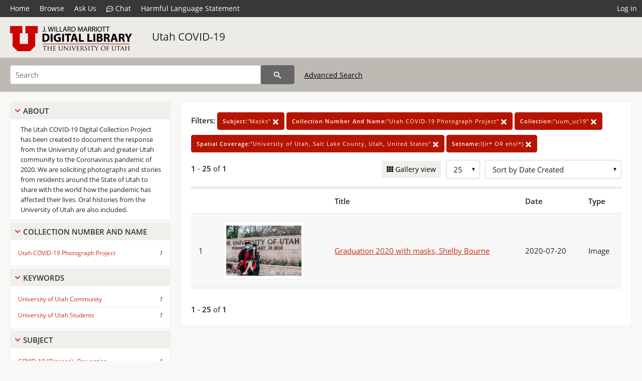

--- FILE ---
content_type: text/html; charset=UTF-8
request_url: https://collections.lib.utah.edu/search?&facet_subject_t=%22Masks%22&facet_collection_number_and_name_t=%22Utah+COVID-19+Photograph+Project%22&facet_setname_s=%22uum_uc19%22&facet_spatial_coverage_t=%22University+of+Utah%2C+Salt+Lake+County%2C+Utah%2C+United+States%22&setname_s=%21%28ir%2A+OR+ehsl%2A%29&sort=created_tdt+desc
body_size: 4094
content:
<!doctype html>
<html lang="en">
	<head>
		<meta charset="utf-8">
		<meta name="viewport" content="width=device-width, initial-scale=1, shrink-to-fit=no">
		<title>Utah COVID-19 | University of Utah Marriott Library | J. Willard Marriott Digital Library</title>
		<link rel="shortcut icon" type="image/png" href="/favicon.png" />
		<link rel="stylesheet" type="text/css" href="/css/normalize.min.css?v=1">
		<link rel="stylesheet" type="text/css" href="/css/skeleton.min.css?v=1">
		<link rel="stylesheet" type="text/css" href="/css/icons.css?v=2">
		<link rel="stylesheet" type="text/css" href="/css/main.css?v=45">
		<link rel="stylesheet" type="text/css" href="/css/imagezoom.css?v=3">
		<link rel="stylesheet" type="text/css" href="/css/carousel.css?v=2">
		<link rel="stylesheet" type="text/css" href="/css/fonts.css?v=1">
		<link rel='stylesheet' type='text/css' href='/themes/dl/custom.css?v=1'>
<script src='/js/main.js?v=9'></script><script src='/js/slider.js?v=5'></script>
		<script>
			var _paq = window._paq = window._paq || [];
			_paq.push(['setCustomDimension', 1, 'uum_uc19']);
			_paq.push(["setDocumentTitle", document.domain + "/" + document.title]);
			_paq.push(['setDownloadClasses', 'download']);
			_paq.push(['trackPageView']);
			_paq.push(['enableLinkTracking']);
			(function() {
				var u="https://analytics.lib.utah.edu/";
				_paq.push(['setTrackerUrl', u+'matomo.php']);
				_paq.push(['setSiteId', '29']);
				var d=document, g=d.createElement('script'), s=d.getElementsByTagName('script')[0];
				g.async=true; g.defer=true; g.src=u+'matomo.js'; s.parentNode.insertBefore(g,s);
			})();

		</script>
		<noscript><p><img src="https://analytics.lib.utah.edu/matomo.php?idsite=29&amp;rec=1" style="border:0;" alt="" /></p></noscript>
		<script>log_stat({type:"2",});</script>
	</head>
	<body>
		<div class="header">
			<div class="nav">
				<div class="container-fluid">
					<ul class="main-nav">
<li><a href="/" >Home</a></li><li><a href="/browse" >Browse</a></li><li><a href="https://forms.lib.utah.edu/dl-feedback/" target="_blank">Ask Us</a></li><li><a href="#" onclick="window.open('https://libraryh3lp.com/chat/mlibs-queue@chat.libraryh3lp.com?skin=27584', 'AskUs', 'resizable=1,width=500,height=300'); return false;"><i class="icon-comment-dots" style="padding-bottom: 2px"></i> Chat</a></li><li><a href="https://lib.utah.edu/services/digital-library/index.php#tab7" target="_blank">Harmful Language Statement</a></li><li class="link_right"><a href="/login">Log in</a></li>					</ul>
				</div>
			</div>
		</div>
		<div class="main-header">
			<div class="container-fluid">
				<div>
<div class="collection-wrap"><a href="/" class="collection-logo"><img src="/themes/dl/logo.png?v=1" alt="logo" /></a><span class="collection-name dl"><a class="title_link" href="/search?facet_setname_s=uum_uc19">Utah COVID-19</a></span></div>				</div>
			</div>
		</div>
		<form action="/search" id="form_search" method="GET">
		<script>
		var search_defaults = {
			page       : 1,
			gallery    : 0,
			embargoed  : 0,
			q          : "",
			sq         : "",
			year_start : "",
			year_end   : "",
			rows       : 25,
			sort       : "rel",
			fd         : "title_t,date_t,type_t",
		};
		</script>
		<script src="/js/search.js?v=11"></script>
		<div class="main-search">
			<div class="container-fluid">
<div class='main-search-input'><input id='search_box' type='text' name='q' placeholder='Search' value=''/><input type='hidden' name='sq' value=''/><input type='hidden' name='fd' value='title_t,date_t,type_t'/><input type='hidden' name='rows' value='25'/><input type='hidden' name='sort' value='created_tdt desc'/><input type='hidden' name='page' value='1'/><input type='hidden' name='gallery' value='0'/><input type='hidden' name='embargoed' value='0'/><input type='hidden' name='year_start' value=''/><input type='hidden' name='year_end' value=''/><input type='hidden' name='facet_subject_t' value='&quot;Masks&quot;'/><input type='hidden' name='facet_collection_number_and_name_t' value='&quot;Utah COVID-19 Photograph Project&quot;'/><input type='hidden' name='facet_setname_s' value='&quot;uum_uc19&quot;'/><input type='hidden' name='facet_spatial_coverage_t' value='&quot;University of Utah, Salt Lake County, Utah, United States&quot;'/><input type='hidden' name='setname_s' value='!(ir* OR ehsl*)'/><button type='submit' class='submit-btn' title='Search' onclick='return before_search()'><i class='icon-search'></i></button><span class='advanced_search'><a href='/search/advanced'>Advanced Search</a></span></div>			</div>
		</div>
		</form>
<div class='toggle-facets'><a href='#' onclick='return toggle_refine()' id='toggle-link'>&nbsp;</a></div><div class='container-fluid'><div class='page'><div id='refine-search'>
		<div class='panel panel-default'>
			<div class='collapse-toggle panel-heading'>
				<h5 class='panel-title'>
					<a href='#' onclick="toggle_facet(this, 'facet_about'); return false;">About</a>
				</h5>
			</div>
			<div id='facet_about' class='panel-collapse'>
				<div class='about-body'>
					The Utah COVID-19 Digital Collection Project has been created to document the response from the University of Utah and greater Utah community to the Coronavirus pandemic of 2020. We are soliciting photographs and stories from residents around the State of Utah to share with the world how the pandemic has affected their lives. Oral histories from the University of Utah are also included.
				</div>
			</div>
		</div>
	<div class='panel panel-default'>
		<div class='collapse-toggle panel-heading '>
			<h5 class='panel-title'>
				<a href='#' onclick="toggle_facet(this, 'facet_facet_collection_number_and_name_t'); return false;">Collection Number And Name</a>
			</h5>
		</div>
	
	<div id='facet_facet_collection_number_and_name_t' class='panel-collapse' >
		<div class='panel-body'>
<ul class='facet-values'><li><span class='facet-label'><a href='/search?facet_collection_number_and_name_t=%22Utah+COVID-19+Photograph+Project%22&amp;facet_subject_t=%22Masks%22&amp;facet_setname_s=%22uum_uc19%22&amp;facet_spatial_coverage_t=%22University+of+Utah%2C+Salt+Lake+County%2C+Utah%2C+United+States%22&amp;setname_s=%21%28ir%2A+OR+ehsl%2A%29&amp;sort=created_tdt+desc'>Utah COVID-19 Photograph Project</a></span><span class='facet-count'>1</span></li></ul></div></div></div><div class='panel panel-default'>
		<div class='collapse-toggle panel-heading '>
			<h5 class='panel-title'>
				<a href='#' onclick="toggle_facet(this, 'facet_facet_keywords_t'); return false;">Keywords</a>
			</h5>
		</div>
	
	<div id='facet_facet_keywords_t' class='panel-collapse' >
		<div class='panel-body'>
<ul class='facet-values'><li><span class='facet-label'><a href='/search?facet_keywords_t=%22University+of+Utah+Community%22&amp;facet_subject_t=%22Masks%22&amp;facet_collection_number_and_name_t=%22Utah+COVID-19+Photograph+Project%22&amp;facet_setname_s=%22uum_uc19%22&amp;facet_spatial_coverage_t=%22University+of+Utah%2C+Salt+Lake+County%2C+Utah%2C+United+States%22&amp;setname_s=%21%28ir%2A+OR+ehsl%2A%29&amp;sort=created_tdt+desc'>University of Utah Community</a></span><span class='facet-count'>1</span></li><li><span class='facet-label'><a href='/search?facet_keywords_t=%22University+of+Utah+Students%22&amp;facet_subject_t=%22Masks%22&amp;facet_collection_number_and_name_t=%22Utah+COVID-19+Photograph+Project%22&amp;facet_setname_s=%22uum_uc19%22&amp;facet_spatial_coverage_t=%22University+of+Utah%2C+Salt+Lake+County%2C+Utah%2C+United+States%22&amp;setname_s=%21%28ir%2A+OR+ehsl%2A%29&amp;sort=created_tdt+desc'>University of Utah Students</a></span><span class='facet-count'>1</span></li></ul></div></div></div><div class='panel panel-default'>
		<div class='collapse-toggle panel-heading '>
			<h5 class='panel-title'>
				<a href='#' onclick="toggle_facet(this, 'facet_facet_subject_t'); return false;">Subject</a>
			</h5>
		</div>
	
	<div id='facet_facet_subject_t' class='panel-collapse' >
		<div class='panel-body'>
<ul class='facet-values'><li><span class='facet-label'><a href='/search?facet_subject_t=%22COVID-19+%28Disease%29--Prevention%22&amp;facet_collection_number_and_name_t=%22Utah+COVID-19+Photograph+Project%22&amp;facet_setname_s=%22uum_uc19%22&amp;facet_spatial_coverage_t=%22University+of+Utah%2C+Salt+Lake+County%2C+Utah%2C+United+States%22&amp;setname_s=%21%28ir%2A+OR+ehsl%2A%29&amp;sort=created_tdt+desc'>COVID-19 (Disease)--Prevention</a></span><span class='facet-count'>1</span></li><li><span class='facet-label'><a href='/search?facet_subject_t=%22Commencement+ceremonies%22&amp;facet_collection_number_and_name_t=%22Utah+COVID-19+Photograph+Project%22&amp;facet_setname_s=%22uum_uc19%22&amp;facet_spatial_coverage_t=%22University+of+Utah%2C+Salt+Lake+County%2C+Utah%2C+United+States%22&amp;setname_s=%21%28ir%2A+OR+ehsl%2A%29&amp;sort=created_tdt+desc'>Commencement ceremonies</a></span><span class='facet-count'>1</span></li><li><span class='facet-label'><a href='/search?facet_subject_t=%22Masks%22&amp;facet_collection_number_and_name_t=%22Utah+COVID-19+Photograph+Project%22&amp;facet_setname_s=%22uum_uc19%22&amp;facet_spatial_coverage_t=%22University+of+Utah%2C+Salt+Lake+County%2C+Utah%2C+United+States%22&amp;setname_s=%21%28ir%2A+OR+ehsl%2A%29&amp;sort=created_tdt+desc'>Masks</a></span><span class='facet-count'>1</span></li></ul></div></div></div><div class='panel panel-default'>
		<div class='collapse-toggle panel-heading '>
			<h5 class='panel-title'>
				<a href='#' onclick="toggle_facet(this, 'facet_facet_spatial_coverage_t'); return false;">Spatial Coverage</a>
			</h5>
		</div>
	
	<div id='facet_facet_spatial_coverage_t' class='panel-collapse' >
		<div class='panel-body'>
<ul class='facet-values'><li><span class='facet-label'><a href='/search?facet_spatial_coverage_t=%22University+of+Utah%2C+Salt+Lake+County%2C+Utah%2C+United+States%22&amp;facet_subject_t=%22Masks%22&amp;facet_collection_number_and_name_t=%22Utah+COVID-19+Photograph+Project%22&amp;facet_setname_s=%22uum_uc19%22&amp;setname_s=%21%28ir%2A+OR+ehsl%2A%29&amp;sort=created_tdt+desc'>University of Utah, Salt Lake County, Utah, United States</a></span><span class='facet-count'>1</span></li></ul></div></div></div></div><div class='search-results-container'><div class='search-constraints'><strong>Filters: </strong><a href='/search?&amp;facet_collection_number_and_name_t=%22Utah+COVID-19+Photograph+Project%22&amp;facet_setname_s=%22uum_uc19%22&amp;facet_spatial_coverage_t=%22University+of+Utah%2C+Salt+Lake+County%2C+Utah%2C+United+States%22&amp;setname_s=%21%28ir%2A+OR+ehsl%2A%29&amp;sort=created_tdt+desc' class='button button-primary' title='Remove'><strong>Subject:</strong>&quot;Masks&quot; <i class='icon-cross'></i></a><a href='/search?&amp;facet_subject_t=%22Masks%22&amp;facet_setname_s=%22uum_uc19%22&amp;facet_spatial_coverage_t=%22University+of+Utah%2C+Salt+Lake+County%2C+Utah%2C+United+States%22&amp;setname_s=%21%28ir%2A+OR+ehsl%2A%29&amp;sort=created_tdt+desc' class='button button-primary' title='Remove'><strong>Collection Number And Name:</strong>&quot;Utah COVID-19 Photograph Project&quot; <i class='icon-cross'></i></a><a href='/search?&amp;facet_subject_t=%22Masks%22&amp;facet_collection_number_and_name_t=%22Utah+COVID-19+Photograph+Project%22&amp;facet_spatial_coverage_t=%22University+of+Utah%2C+Salt+Lake+County%2C+Utah%2C+United+States%22&amp;setname_s=%21%28ir%2A+OR+ehsl%2A%29&amp;sort=created_tdt+desc' class='button button-primary' title='Remove'><strong>Collection:</strong>&quot;uum_uc19&quot; <i class='icon-cross'></i></a><a href='/search?&amp;facet_subject_t=%22Masks%22&amp;facet_collection_number_and_name_t=%22Utah+COVID-19+Photograph+Project%22&amp;facet_setname_s=%22uum_uc19%22&amp;setname_s=%21%28ir%2A+OR+ehsl%2A%29&amp;sort=created_tdt+desc' class='button button-primary' title='Remove'><strong>Spatial Coverage:</strong>&quot;University of Utah, Salt Lake County, Utah, United States&quot; <i class='icon-cross'></i></a><a href='/search?&amp;facet_subject_t=%22Masks%22&amp;facet_collection_number_and_name_t=%22Utah+COVID-19+Photograph+Project%22&amp;facet_setname_s=%22uum_uc19%22&amp;facet_spatial_coverage_t=%22University+of+Utah%2C+Salt+Lake+County%2C+Utah%2C+United+States%22&amp;sort=created_tdt+desc' class='button button-primary' title='Remove'><strong>Setname:</strong>!(ir* OR ehsl*) <i class='icon-cross'></i></a></div><div class='main-search-results'><div class='results-controls0'>
	<div class='page_entries'>
		<strong>1</strong> - <strong>25</strong> of <strong>1</strong>
	</div>
<div style='float:right'><div class='inline'><label class='view-btn'><input type='checkbox' id='form_gallery' name='gallery' value='1' onchange="change_form('gallery', this.checked + 0);" /> Gallery view</label></div><span class='sr-only'>Number of results to display per page</span><div class='inline left_pad'><select id='form_rows' name='rows' onchange="form_search.elements['page'].value=1; change_form('rows', this.value);"><option value='10'>10</option><option value='25' selected>25</option><option value='50'>50</option><option value='100'>100</option><option value='200'>200</option></select></div><div id='sort-dropdown' class='inline left_pad'><select id='form_sort' name='sort' onchange="change_form('sort', this.value);"'><option value='rel'>Sort by Relevance</option><option value='az_title asc'>Sort by Title A-Z</option><option value='az_title desc'>Sort by Title Z-A</option><option value='sort_date_t asc'>Sort by Date Ascending</option><option value='sort_date_t desc'>Sort by Date Descending</option><option value='modified_tdt asc'>Sort by Last Modified Ascending</option><option value='modified_tdt desc'>Sort by Last Modified Descending</option><option value='created_tdt desc' selected>Sort by Date Created</option></select></div></div></div></div><table class='table table-bordered'><tr><th></th><th></th><th>Title</th><th>Date</th><th>Type</th></tr><tr id='id1611295'><td>1</td><td><a href='/details?id=1611295' title='Thumbnail'><img alt='' class='thumb' src='/dl_thumbs/d7/84/d784ad437bf2288b013266f790f88ea023d1aa95.jpg'/></a></td><td><a href='/details?id=1611295'>Graduation 2020 with masks, Shelby Bourne</a></td><td>2020-07-20</td><td>Image</td></tr></table><div class='main-search-results'><div class='results-controls1'>
	<div class='page_entries'>
		<strong>1</strong> - <strong>25</strong> of <strong>1</strong>
	</div>
</div></div></div></div></div><footer>
	<div class="container">
		<div class="row">
			<div class="twelve columns"><img src="/img/footer_logo_uu.png" alt="Marriott Digital Library Logo"></div>
		</div>
		<div class="row footer-4-col">
			<div class="three columns">
				<p><a href="https://lib.utah.edu">J. Willard Marriott Library</a></p>
				<p class="address"><a href="https://goo.gl/maps/JeLmHFGW5Te2xVrR9"> 295 S 1500 E <br>SLC UT 84112-0860 </a></p>
				<p><a href="https://forms.lib.utah.edu/dl-feedback"><i class="icon-envelope"></i> Contact Us </a></p>
				<p><i class="icon-phone"></i> 801.581.8558</p>
				<p>FAX: 801.585.3464</p>
			</div>
			<div class="three columns">
				<h6>J. Willard Marriott Library</h6>
				<ul>
					<li><a href="https://lib.utah.edu/services/digital-library/">Digital Library Services</a></li>
					<li><a href="https://lib.utah.edu/collections/special-collections/">Special Collections</a></li>
					<li><a href="https://lib.utah.edu/research/copyright.php">Copyright Resources</a></li>
										<li><a href="https://lib.utah.edu/services/digital-library/index.php#tab6">Terms of Use</a></li>
															<li><a href="https://lib.utah.edu/services/digital-library/index.php#tab7">Harmful Language Statement</a></li>
									</ul>
			</div>
			<div class="three columns">
				<h6>University of Utah Digital Projects</h6>
				<ul>
					<li><a href="https://collections.lib.utah.edu">Marriott Digital Library</a></li>
					<li><a href="https://newspapers.lib.utah.edu">Utah Digital Newspapers</a></li>
					<li><a href="https://exhibits.lib.utah.edu/s/home/page/home">Digital Exhibits</a></li>
					<li><a href="https://github.com/marriott-library/collections-as-data">Collections as Data</a></li>
					<li><a href="https://newsletter.lib.utah.edu/digital-library-news">Digital Library News</a></li>
					<li><a href="https://lib.utah.edu/digital-scholarship/">USpace Institutional Repository</a></li>
					<li><a href="https://hive.utah.edu">Hive Data Repository</a></li>
				</ul>
			</div>
			<div class="three columns">
				<h6>Related Digital Library Sites</h6>
				<ul>
					<li><a href="https://lib.utah.edu/services/digital-library/#tab5">Partner Institutions</a></li>
					<li><a href="https://mwdl.org">Mountain West Digital Library</a></li>
					<li><a href="https://dp.la">Digital Public Library of America</a></li>
				</ul>
			</div>
		</div>
		<div class="row sub-footer">
			<div class="four columns">
				<p>Copyright © J. Willard Marriott Library. All rights reserved.</p>
			</div>
			<div class="eight columns">
				<ul class="nav justify-content-end">
				<li class="nav-item"><a class="nav-link" href="http://www.utah.edu/privacy">Privacy</a>/</li>
				<li class="nav-item"><a class="nav-link" href="https://www.utah.edu/nondiscrimination/">Nondiscrimination &amp; Accessibility</a>/</li>
				<li class="nav-item"><a class="nav-link" href="https://safeu.utah.edu/">Safe U</a>/</li>
				<li class="nav-item"><a class="nav-link" href="http://www.utah.edu/disclaimer">Disclaimer</a>/</li>
				<li class="nav-item"><a class="nav-link" href="https://lib.utah.edu/info/policies.php">Policies</a></li>
				</ul>
			</div>
		</div>
	</div>
</footer>
	</body>
</html>
